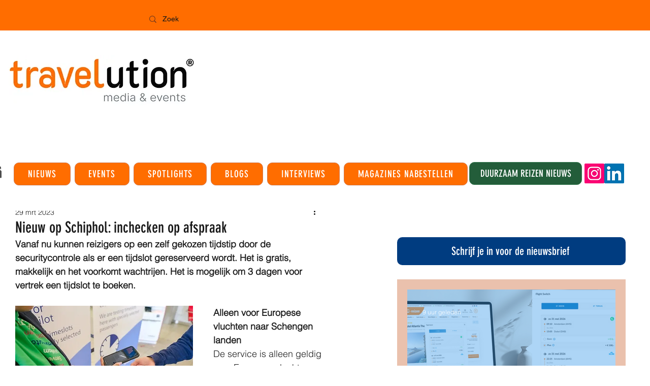

--- FILE ---
content_type: text/html; charset=utf-8
request_url: https://www.google.com/recaptcha/api2/aframe
body_size: 264
content:
<!DOCTYPE HTML><html><head><meta http-equiv="content-type" content="text/html; charset=UTF-8"></head><body><script nonce="2rHOS12dvUqiaHbC1ZHo4Q">/** Anti-fraud and anti-abuse applications only. See google.com/recaptcha */ try{var clients={'sodar':'https://pagead2.googlesyndication.com/pagead/sodar?'};window.addEventListener("message",function(a){try{if(a.source===window.parent){var b=JSON.parse(a.data);var c=clients[b['id']];if(c){var d=document.createElement('img');d.src=c+b['params']+'&rc='+(localStorage.getItem("rc::a")?sessionStorage.getItem("rc::b"):"");window.document.body.appendChild(d);sessionStorage.setItem("rc::e",parseInt(sessionStorage.getItem("rc::e")||0)+1);localStorage.setItem("rc::h",'1768497680729');}}}catch(b){}});window.parent.postMessage("_grecaptcha_ready", "*");}catch(b){}</script></body></html>